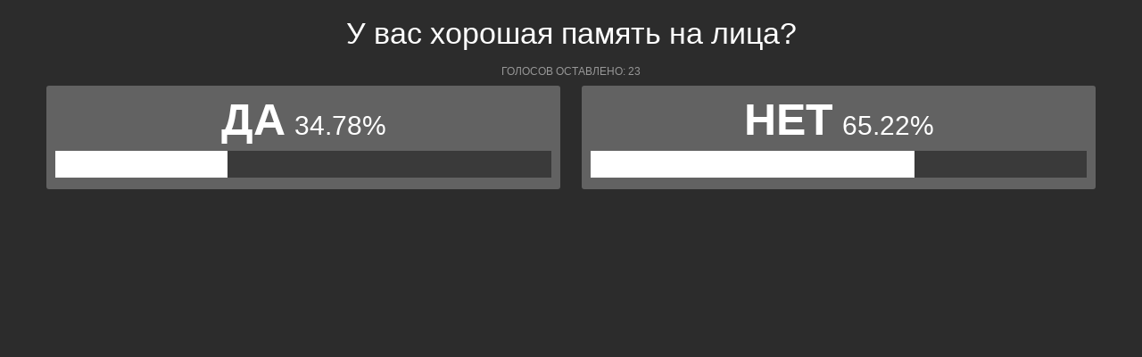

--- FILE ---
content_type: text/html; charset=UTF-8
request_url: https://polls.bloknot-volgograd.ru/show_poll/795566/default
body_size: 1171
content:
<div class="bxp-body">
  <div>
    <div class="bxp-poll-yesno">
      <div class="bxp-poll-content">
      <h2 class="bxp-pq-content-title">У вас хорошая память на лица?</h2>
      <p class="bxp-poll-voteCount">Голосов оставлено: 23</p>
      <ul class="bxp-poll-grid">
                    <li>
          <span class="bxp-poll-result-yesno bxp-poll-result-vote">
            <p class="bxp-poll-result-text">Да</p>
            <p class="bxp-poll-percent">34.78%</p>
            <div class="bxp-poll-bar-bg">
                <div class="bxp-poll-bar" style="width: 34.78%"></div>
            </div>
            <div style="display: none">
        	100 - 34.78
            </div>
          </span>
        </li>
                      <li>
          <span class="bxp-poll-result-yesno bxp-poll-result-vote">
            <p class="bxp-poll-result-text">Нет</p>
            <p class="bxp-poll-percent">65.22%</p>
            <div class="bxp-poll-bar-bg">
                <div class="bxp-poll-bar" style="width: 65.22%"></div>
            </div>
            <div style="display: none">
        	65.22 - 65.22
            </div>
          </span>
        </li>
                    </ul>
      </div>
    </div>
  </div>
</div>